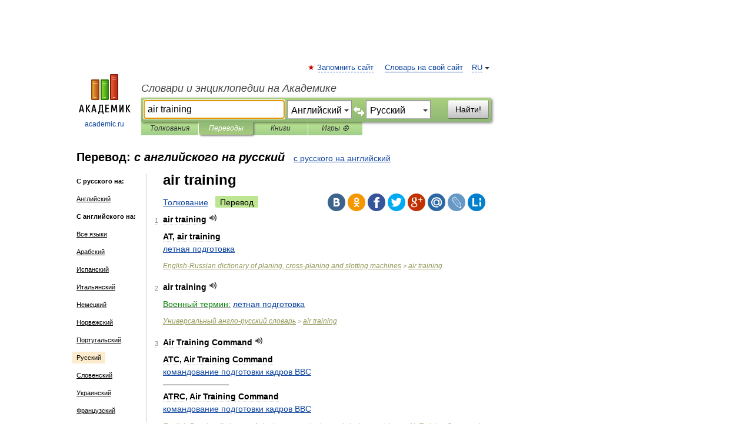

--- FILE ---
content_type: text/html; charset=UTF-8
request_url: https://translate.academic.ru/air%20training/en/ru/
body_size: 12397
content:
<!DOCTYPE html>
<html lang="ru">
<head>


	<meta http-equiv="Content-Type" content="text/html; charset=utf-8" />
	<title>air training — с английского на русский</title>
	<meta name="Description" content="" />
	<!-- type: desktop C: RU  -->
	<meta name="Keywords" content="" />

 
	<!--[if IE]>
	<meta http-equiv="cleartype" content="on" />
	<meta http-equiv="msthemecompatible" content="no"/>
	<![endif]-->

	<meta name="viewport" content="width=device-width, initial-scale=1, minimum-scale=1">

	
    <meta http-equiv='x-dns-prefetch-control' content='on'>
    <link rel="dns-prefetch" href="https://ajax.googleapis.com">
    <link rel="dns-prefetch" href="https://www.googletagservices.com">
    <link rel="dns-prefetch" href="https://www.google-analytics.com">
    <link rel="dns-prefetch" href="https://pagead2.googlesyndication.com">
    <link rel="dns-prefetch" href="https://ajax.googleapis.com">
    <link rel="dns-prefetch" href="https://an.yandex.ru">
    <link rel="dns-prefetch" href="https://mc.yandex.ru">

    <link rel="preload" href="/images/Logo.png"   as="image" >
    <link rel="preload" href="/images/Logo_h.png" as="image" >

	<meta property="og:title" content="Перевод air training с английского на русский" />
	<meta property="og:type" content="article" />
	<meta property="og:url" content="https://translate.academic.ru/air training/en/ru/" />
	<meta property="og:image" content="https://academic.ru/images/Logo_social_ru.png?3" />
	<meta property="og:description" content="" />
	<meta property="og:site_name" content="Словари и энциклопедии на Академике" />
	<link rel="search" type="application/opensearchdescription+xml" title="Словари и энциклопедии на Академике" href="dic.academic.ru/dicsearch.xml" />
	<meta name="ROBOTS" content="ALL" />
	<link rel="canonical" href="https://translate.academic.ru/air training/en/ru/" />
	<link rel="alternate" hreflang="x-default" href="https://translate.academic.ru/air training/en/ru/" />
	<link rel="alternate" hreflang="en" href="https://translate.academic.ru/air training/en/ru/" />
	<link rel="alternate" hreflang="de" href="https://translate.academic.ru/air training/en/ru/" />
	<link rel="alternate" hreflang="es" href="https://translate.academic.ru/air training/en/ru/" />
	<link rel="alternate" hreflang="fr" href="https://translate.academic.ru/air training/en/ru/" />
	<link rel="alternate" hreflang="ru" href="https://translate.academic.ru/air training/en/ru/" />

<!-- +++++ ab_flag=1 fa_flag=2 +++++ -->

<!-- script async="async" src="https://www.googletagservices.com/tag/js/gpt.js"></script  -->
<script async="async" src="https://securepubads.g.doubleclick.net/tag/js/gpt.js"></script>

<script async type="text/javascript" src="//s.luxcdn.com/t/229742/360_light.js"></script>







<!-- Yandex.RTB -->
<script>window.yaContextCb=window.yaContextCb||[]</script>
<script src='https://yandex.ru/ads/system/context.js' async></script>





<!-- d/t desktop  -->

  <!-- 4 AdFox HeaderBidding  Сейчас только для десктопов -->
  <script async src='https://yandex.ru/ads/system/header-bidding.js'></script>
  <script>
  const dcJs = document.createElement('script'); 
  dcJs.src = "https://ads.digitalcaramel.com/js/academic.ru.js?ts="+new Date().getTime();
  dcJs.async = true;
  document.head.appendChild(dcJs);
  </script>
  <script>window.yaContextCb = window.yaContextCb || [] </script> 
  <script async src="https://yandex.ru/ads/system/context.js"></script>
  
  


<style type="text/css">
div.hidden,#sharemenu,div.autosuggest,#contextmenu,#ad_top,#ad_bottom,#ad_right,#ad_top2,#restrictions,#footer ul + div,#TerminsNavigationBar,#top-menu,#lang,#search-tabs,#search-box .translate-lang,#translate-arrow,#dic-query,#logo img.h,#t-direction-head,#langbar,.smm{display:none}p,ul{list-style-type:none;margin:0 0 15px}ul li{margin-bottom:6px}.content ul{list-style-type:disc}*{padding:0;margin:0}html,body{height:100%}body{padding:0;margin:0;color:#000;font:14px Helvetica,Arial,Tahoma,sans-serif;background:#fff;line-height:1.5em}a{color:#0d44a0;text-decoration:none}h1{font-size:24px;margin:0 0 18px}h2{font-size:20px;margin:0 0 14px}h3{font-size:16px;margin:0 0 10px}h1 a,h2 a{color:#454545!important}#page{margin:0 auto}#page{min-height:100%;position:relative;padding-top:105px}#page{width:720px;padding-right:330px}* html #page{height:100%}#header{position:relative;height:122px}#logo{float:left;margin-top:21px;width:125px}#logo a.img{width:90px;margin:0 0 0 16px}#logo a.img.logo-en{margin-left:13px}#logo a{display:block;font-size:12px;text-align:center;word-break:break-all}#site-title{padding-top:35px;margin:0 0 5px 135px}#site-title a{color:#000;font-size:18px;font-style:italic;display:block;font-weight:400}#search-box{margin-left:135px;border-top-right-radius:3px;border-bottom-right-radius:3px;padding:4px;position:relative;background:#abcf7e;min-height:33px}#search-box.dic{background:#896744}#search-box table{border-spacing:0;border-collapse:collapse;width:100%}#search-box table td{padding:0;vertical-align:middle}#search-box table td:first-child{padding-right:3px}#search-box table td:last-child{width:1px}#search-query,#dic-query,.translate-lang{padding:6px;font-size:16px;height:18px;border:1px solid #949494;width:100%;box-sizing:border-box;height:32px;float:none;margin:0;background:white;float:left;border-radius:0!important}#search-button{width:70px;height:32px;text-align:center;border:1px solid #7a8e69;border-radius:3px;background:#e0e0e0}#search-tabs{display:block;margin:0 15px 0 135px;padding:0;list-style-type:none}#search-tabs li{float:left;min-width:70px;max-width:140px;padding:0 15px;height:23px;line-height:23px;background:#bde693;text-align:center;margin-right:1px}#search-box.dic + #search-tabs li{background:#C9A784}#search-tabs li:last-child{border-bottom-right-radius:3px}#search-tabs li a{color:#353535;font-style:italic;font-size:12px;display:block;white-space:nowrap;text-overflow:ellipsis;overflow:hidden}#search-tabs li.active{height:22px;line-height:23px;position:relative;background:#abcf7e;border-bottom-left-radius:3px;border-bottom-right-radius:3px}#search-box.dic + #search-tabs li.active{background:#896744}#search-tabs li.active a{color:white}#content{clear:both;margin:30px 0;padding-left:15px}#content a{text-decoration:underline}#content .breadcrumb{margin-bottom:20px}#search_sublinks,#search_links{margin-bottom:8px;margin-left:-8px}#search_sublinks a,#search_links a{padding:3px 8px 1px;border-radius:2px}#search_sublinks a.active,#search_links a.active{color:#000 !important;background:#bde693;text-decoration:none!important}.term{color:saddlebrown}@media(max-width:767px){.hideForMobile{display:none}#header{height:auto}#page{padding:5px;width:auto}#logo{float:none;width:144px;text-align:left;margin:0;padding-top:5px}#logo a{height:44px;overflow:hidden;text-align:left}#logo img.h{display:initial;width:144px;height:44px}#logo img.v{display:none}#site-title{padding:0;margin:10px 0 5px}#search-box,#search-tabs{clear:both;margin:0;width:auto;padding:4px}#search-box.translate #search-query{width:100%;margin-bottom:4px}#search-box.translate #td-search{overflow:visible;display:table-cell}ul#search-tabs{white-space:nowrap;margin-top:5px;overflow-x:auto;overflow-y:hidden}ul#search-tabs li,ul#search-tabs li.active{background:none!important;box-shadow:none;min-width:0;padding:0 5px;float:none;display:inline-block}ul#search-tabs li a{border-bottom:1px dashed green;font-style:normal;color:green;font-size:16px}ul#search-tabs li.active a{color:black;border-bottom-color:white;font-weight:700}ul#search-tabs li a:hover,ul#search-tabs li.active a:hover{color:black}#content{margin:15px 0}.h250{height:280px;max-height:280px;overflow:hidden;margin:25px 0 25px 0}
}#search-box .translate-lang,#translate-arrow{visibility:hidden;opacity:0;transition-delay:.2s;display:block;float:left;position:relative;width:0}#search-box .translate-lang{padding:0}#search-box .translate-lang select{background:0 0;width:100%;line-height:inherit;border:0;border-radius:0;-moz-appearance:none;-webkit-appearance:none;appearance:none;-o-webkit-appearance:none;-ms-webkit-appearance:none;height:32px;position:absolute;padding:6px 16px 6px 6px;-moz-padding-end:0;font-size:16px}#search-box .translate-lang:before{display:inline-block;width:0;height:0;vertical-align:top;border-left:4px solid transparent;border-right:4px solid transparent;border-top:4px solid #333;content:'';margin-top:9px;margin-left:4px;position:absolute;right:4px;top:6px}#search-box .translate-lang span{display:block;right:20px;left:6px;position:absolute;overflow:hidden;text-overflow:ellipsis}#translate-arrow{width:24px;text-align:center;font-weight:bolder;line-height:16px;margin:11px 0 0}#translate-arrow a{border:none;cursor:pointer}#search-box.translate .translate-lang{width:120px}#search-box.translate #translate-arrow,#search-box.translate .translate-lang{visibility:visible;opacity:1}#search-box.translate #td-search{overflow:visible;display:table-cell}#search-box.translate #search-query{width:260px;margin-right:4px}@media (max-width:767px){#search-box.translate .translate-lang{width:-moz-calc(50% - 12px);width:-webkit-calc(50% - 12px);width:calc(50% - 12px)}#search-box.translate #search-query{width:100%;margin-right:0}}</style>

	<link rel="shortcut icon" href="https://academic.ru/favicon.ico" type="image/x-icon" sizes="16x16" />
	<link rel="shortcut icon" href="https://academic.ru/images/icon.ico" type="image/x-icon" sizes="32x32" />
    <link rel="shortcut icon" href="https://academic.ru/images/icon.ico" type="image/x-icon" sizes="48x48" />
    
    <link rel="icon" type="image/png" sizes="16x16" href="/images/Logo_16x16_transparent.png" />
    <link rel="icon" type="image/png" sizes="32x32" href="/images/Logo_32x32_transparent.png" />
    <link rel="icon" type="image/png" sizes="48x48" href="/images/Logo_48x48_transparent.png" />
    <link rel="icon" type="image/png" sizes="64x64" href="/images/Logo_64x64_transparent.png" />
    <link rel="icon" type="image/png" sizes="128x128" href="/images/Logo_128x128_transparent.png" />

    <link rel="apple-touch-icon" sizes="57x57"   href="/images/apple-touch-icon-57x57.png" />
    <link rel="apple-touch-icon" sizes="60x60"   href="/images/apple-touch-icon-60x60.png" />
    <link rel="apple-touch-icon" sizes="72x72"   href="/images/apple-touch-icon-72x72.png" />
    <link rel="apple-touch-icon" sizes="76x76"   href="/images/apple-touch-icon-76x76.png" />
    <link rel="apple-touch-icon" sizes="114x114" href="/images/apple-touch-icon-114x114.png" />
    <link rel="apple-touch-icon" sizes="120x120" href="/images/apple-touch-icon-120x120.png" />
  
    <!-- link rel="mask-icon" href="/images/safari-pinned-tab.svg" color="#5bbad5" -->
    <meta name="msapplication-TileColor" content="#00aba9" />
    <meta name="msapplication-config" content="/images/browserconfig.xml" />
    <meta name="theme-color" content="#ffffff" />

    <meta name="apple-mobile-web-app-capable" content="yes" />
    <meta name="apple-mobile-web-app-status-bar-style" content="black /">


<script type="text/javascript">
  (function(i,s,o,g,r,a,m){i['GoogleAnalyticsObject']=r;i[r]=i[r]||function(){
  (i[r].q=i[r].q||[]).push(arguments)},i[r].l=1*new Date();a=s.createElement(o),
  m=s.getElementsByTagName(o)[0];a.async=1;a.src=g;m.parentNode.insertBefore(a,m)
  })(window,document,'script','//www.google-analytics.com/analytics.js','ga');

  ga('create', 'UA-2754246-4', 'auto');
  ga('require', 'displayfeatures');

  ga('set', 'dimension1', '');
  ga('set', 'dimension2', 'translate');
  ga('set', 'dimension3', '1');

  ga('send', 'pageview');

</script>


<script type="text/javascript">
	if(typeof(console) == 'undefined' ) console = {};
	if(typeof(console.log) == 'undefined' ) console.log = function(){};
	if(typeof(console.warn) == 'undefined' ) console.warn = function(){};
	if(typeof(console.error) == 'undefined' ) console.error = function(){};
	if(typeof(console.time) == 'undefined' ) console.time = function(){};
	if(typeof(console.timeEnd) == 'undefined' ) console.timeEnd = function(){};
	Academic = {};
	Academic.sUserLanguage = 'ru';
	Academic.sDomainURL = '';
	Academic.sMainDomainURL = '//dic.academic.ru/';
	Academic.sTranslateDomainURL = '//translate.academic.ru/';
	Academic.deviceType = 'desktop';
		Academic.Lang = {};
	Academic.Lang.sTermNotFound = 'Термин, отвечающий запросу, не найден'; 
</script>


<!--  Вариокуб -->
<script type="text/javascript">
    (function(e, x, pe, r, i, me, nt){
    e[i]=e[i]||function(){(e[i].a=e[i].a||[]).push(arguments)},
    me=x.createElement(pe),me.async=1,me.src=r,nt=x.getElementsByTagName(pe)[0],me.addEventListener("error",function(){function cb(t){t=t[t.length-1],"function"==typeof t&&t({flags:{}})};Array.isArray(e[i].a)&&e[i].a.forEach(cb);e[i]=function(){cb(arguments)}}),nt.parentNode.insertBefore(me,nt)})
    (window, document, "script", "https://abt.s3.yandex.net/expjs/latest/exp.js", "ymab");

    ymab("metrika.70309897", "init"/*, {clientFeatures}, {callback}*/);
    ymab("metrika.70309897", "setConfig", {enableSetYmUid: true});
</script>





</head>
<body>

<div id="ad_top">
<!-- top bnr -->
<div class="banner" style="max-height: 90px; overflow: hidden; display: inline-block;">




<!-- Yandex.RTB R-A-12643772-1 -->
<div id="yandex_rtb_R-A-12643772-1"></div>
<script>
window.yaContextCb.push(() => {
    Ya.Context.AdvManager.render({
        "blockId": "R-A-12643772-1",
        "renderTo": "yandex_rtb_R-A-12643772-1"
    })
})
</script>


</div> <!-- top banner  -->




</div>
	<div id="page"  >








			<div id="header">
				<div id="logo">
					<a href="//academic.ru">
						<img src="//academic.ru/images/Logo.png" class="v" alt="academic.ru" width="88" height="68" />
						<img src="//academic.ru/images/Logo_h.png" class="h" alt="academic.ru" width="144" height="44" />
						<br />
						academic.ru					</a>
				</div>
					<ul id="top-menu">
						<li id="lang">
							<a href="#" class="link">RU</a>

							<ul id="lang-menu">

							<li><a href="//en-academic.com">EN</a></li>
<li><a href="//de-academic.com">DE</a></li>
<li><a href="//es-academic.com">ES</a></li>
<li><a href="//fr-academic.com">FR</a></li>
							</ul>
						</li>
						<!--li><a class="android" href="//dic.academic.ru/android.php">Android версия</a></li-->
						<!--li><a class="apple" href="//dic.academic.ru/apple.php">iPhone/iPad версия</a></li-->
						<li><a class="add-fav link" href="#" onClick="add_favorite(this);">Запомнить сайт</a></li>
						<li><a href="//partners.academic.ru/partner_proposal.php" target="_blank">Словарь на свой сайт</a></li>
						<!--li><a href="#">Форум</a></li-->
					</ul>
					<h2 id="site-title">
						<a href="//academic.ru">Словари и энциклопедии на Академике</a>
					</h2>

					<div id="search-box" class="translate">
						<form action="/searchall.php" method="get" name="formSearch">

<table><tr><td id="td-search">

							<input type="text" name="SWord" id="search-query" required
							value="air training"
							title="Введите текст для поиска по словарям и энциклопедиям" placeholder="Введите текст для поиска по словарям и энциклопедиям"
							autocomplete="off" autofocus>


<div class="translate-lang">
	<select name="from" id="translateFrom">
				<option value="xx">Все языки</option><option value="ru">Русский</option><option value="en" selected>Английский</option><option value="fr">Французский</option><option value="de">Немецкий</option><option value="es">Испанский</option><option disabled>────────</option><option value="sq">Албанский</option><option value="al">Алтайский</option><option value="ar">Арабский</option><option value="an">Арагонский</option><option value="hy">Армянский</option><option value="rp">Арумынский</option><option value="at">Астурийский</option><option value="af">Африкаанс</option><option value="bb">Багобо</option><option value="eu">Баскский</option><option value="ba">Башкирский</option><option value="be">Белорусский</option><option value="bg">Болгарский</option><option value="bu">Бурятский</option><option value="cy">Валлийский</option><option value="wr">Варайский</option><option value="hu">Венгерский</option><option value="vp">Вепсский</option><option value="hs">Верхнелужицкий</option><option value="vi">Вьетнамский</option><option value="ht">Гаитянский</option><option value="el">Греческий</option><option value="ka">Грузинский</option><option value="gn">Гуарани</option><option value="gd">Гэльский</option><option value="da">Датский</option><option value="dl">Долганский</option><option value="pr">Древнерусский язык</option><option value="he">Иврит</option><option value="yi">Идиш</option><option value="in">Ингушский</option><option value="id">Индонезийский</option><option value="ik">Инупиак</option><option value="ga">Ирландский</option><option value="is">Исландский</option><option value="it">Итальянский</option><option value="yo">Йоруба</option><option value="kk">Казахский</option><option value="kc">Карачаевский</option><option value="ca">Каталанский</option><option value="qy">Квенья</option><option value="qu">Кечуа</option><option value="ky">Киргизский</option><option value="zh">Китайский</option><option value="go">Клингонский</option><option value="kv">Коми</option><option value="mm">Коми</option><option value="ko">Корейский</option><option value="cr">Кри</option><option value="ct">Крымскотатарский</option><option value="kp">Кумыкский</option><option value="ku">Курдский</option><option value="km">Кхмерский</option><option value="la">Латинский</option><option value="lv">Латышский</option><option value="ln">Лингала</option><option value="lt">Литовский</option><option value="lb">Люксембургский</option><option value="mu">Майя</option><option value="mk">Македонский</option><option value="ms">Малайский</option><option value="ma">Маньчжурский</option><option value="mi">Маори</option><option value="mj">Марийский</option><option value="mc">Микенский</option><option value="mf">Мокшанский</option><option value="mn">Монгольский</option><option value="nu">Науатль</option><option value="nl">Нидерландский</option><option value="og">Ногайский</option><option value="no">Норвежский</option><option value="oa">Орокский</option><option value="os">Осетинский</option><option value="ot">Османский</option><option value="pi">Пали</option><option value="pm">Папьяменто</option><option value="pa">Пенджабский</option><option value="fa">Персидский</option><option value="pl">Польский</option><option value="pt">Португальский</option><option value="ro">Румынский, Молдавский</option><option value="sa">Санскрит</option><option value="se">Северносаамский</option><option value="sr">Сербский</option><option value="ld">Сефардский</option><option value="sz">Силезский</option><option value="sk">Словацкий</option><option value="sl">Словенский</option><option value="sw">Суахили</option><option value="tl">Тагальский</option><option value="tg">Таджикский</option><option value="th">Тайский</option><option value="tt">Татарский</option><option value="tw">Тви</option><option value="bo">Тибетский</option><option value="tf">Тофаларский</option><option value="tv">Тувинский</option><option value="tr">Турецкий</option><option value="tk">Туркменский</option><option value="ud">Удмуртский</option><option value="uz">Узбекский</option><option value="ug">Уйгурский</option><option value="uk">Украинский</option><option value="ur">Урду</option><option value="uu">Урумский</option><option value="fo">Фарерский</option><option value="fi">Финский</option><option value="hi">Хинди</option><option value="hr">Хорватский</option><option value="cu">Церковнославянский (Старославянский)</option><option value="ke">Черкесский</option><option value="ck">Чероки</option><option value="ce">Чеченский</option><option value="cs">Чешский</option><option value="cv">Чувашский</option><option value="cn">Шайенского</option><option value="sv">Шведский</option><option value="cj">Шорский</option><option value="sx">Шумерский</option><option value="ev">Эвенкийский</option><option value="gw">Эльзасский</option><option value="mv">Эрзянский</option><option value="eo">Эсперанто</option><option value="et">Эстонский</option><option value="ya">Юпийский</option><option value="sh">Якутский</option><option value="ja">Японский</option>	</select>
</div>
<div id="translate-arrow"><a>&nbsp;</a></div>
<div class="translate-lang">
	<select name="to" id="translateOf">
				<option value="xx">Все языки</option><option value="ru" selected>Русский</option><option value="en">Английский</option><option value="fr">Французский</option><option value="de">Немецкий</option><option value="es">Испанский</option><option disabled>────────</option><option value="az">Азербайджанский</option><option value="sq">Албанский</option><option value="ar">Арабский</option><option value="hy">Армянский</option><option value="af">Африкаанс</option><option value="eu">Баскский</option><option value="bg">Болгарский</option><option value="hu">Венгерский</option><option value="vi">Вьетнамский</option><option value="ht">Гаитянский</option><option value="el">Греческий</option><option value="ka">Грузинский</option><option value="da">Датский</option><option value="pr">Древнерусский язык</option><option value="he">Иврит</option><option value="id">Индонезийский</option><option value="ga">Ирландский</option><option value="is">Исландский</option><option value="it">Итальянский</option><option value="yo">Йоруба</option><option value="kk">Казахский</option><option value="ca">Каталанский</option><option value="qy">Квенья</option><option value="zh">Китайский</option><option value="go">Клингонский</option><option value="ko">Корейский</option><option value="ku">Курдский</option><option value="la">Латинский</option><option value="lv">Латышский</option><option value="lt">Литовский</option><option value="mk">Македонский</option><option value="ms">Малайский</option><option value="mt">Мальтийский</option><option value="mi">Маори</option><option value="mj">Марийский</option><option value="mf">Мокшанский</option><option value="mn">Монгольский</option><option value="nl">Нидерландский</option><option value="no">Норвежский</option><option value="pi">Пали</option><option value="pm">Папьяменто</option><option value="fa">Персидский</option><option value="pl">Польский</option><option value="pt">Португальский</option><option value="ro">Румынский, Молдавский</option><option value="sr">Сербский</option><option value="sk">Словацкий</option><option value="sl">Словенский</option><option value="sw">Суахили</option><option value="tl">Тагальский</option><option value="th">Тайский</option><option value="ta">Тамильский</option><option value="tt">Татарский</option><option value="tr">Турецкий</option><option value="ud">Удмуртский</option><option value="ug">Уйгурский</option><option value="uk">Украинский</option><option value="ur">Урду</option><option value="fo">Фарерский</option><option value="fi">Финский</option><option value="hi">Хинди</option><option value="hr">Хорватский</option><option value="cu">Церковнославянский (Старославянский)</option><option value="ch">Чаморро</option><option value="ck">Чероки</option><option value="cs">Чешский</option><option value="cv">Чувашский</option><option value="sv">Шведский</option><option value="mv">Эрзянский</option><option value="et">Эстонский</option><option value="ja">Японский</option>	</select>
</div>
<input type="hidden" name="did" id="did-field" value="" />
<input type="hidden" id="search-type" name="stype" value="1" />

</td><td>

							<button id="search-button">Найти!</button>

</td></tr></table>

						</form>

						<input type="text" name="dic_query" id="dic-query"
						title="Интерактивное оглавление. Вводите нужный Вам термин" placeholder="Интерактивное оглавление. Вводите нужный Вам термин"
						autocomplete="off" >


					</div>
				  <ul id="search-tabs">
    <li data-search-type="0" id="interpretations" ><a href="#" onclick="return false;">Толкования</a></li>
    <li data-search-type="1"  id="translations" class="active"><a href="#" onclick="return false;">Переводы</a></li>
    <li data-search-type="10" id="books"            ><a href="#" onclick="return false;">Книги       </a></li>
    <li data-search-type="88" id="games"            ><a href="https://games.academic.ru" title="Бесплатные игры" >Игры ⚽</a></li>
  </ul>
				</div>

	
<div id="ad_top2"></div>	
			<div id="content">

<div id="t-direction-head">
	<h2>Перевод:
		<span class="direction-translate">с английского на русский</span>
	</h2>
		<a href="/air training/ru/en/">с русского на английский</a>
	</div>

<div id="langbar">
	<ul>
			<li><strong>С русского на:</strong></li>
		<li><a href="/air training/ru/en/">Английский</a></li>
	
			<li><strong>С английского на:</strong></li>
	<li><a href="/air+training/en/xx/">Все языки</a></li><li><a href="/air+training/en/ar/">Арабский</a></li><li><a href="/air+training/en/es/">Испанский</a></li><li><a href="/air+training/en/it/">Итальянский</a></li><li><a href="/air+training/en/de/">Немецкий</a></li><li><a href="/air+training/en/no/">Норвежский</a></li><li><a href="/air+training/en/pt/">Португальский</a></li><li class="active"><a href="#">Русский</a></li><li><a href="/air+training/en/sl/">Словенский</a></li><li><a href="/air+training/en/uk/">Украинский</a></li><li><a href="/air+training/en/fr/">Французский</a></li>	
	</ul>
</div>


<div class="content translates-content" id="selectable-content">
	<div class="title" id="TerminTitle"> <!-- ID нужен для того, чтобы спозиционировать Pluso -->
		<h1>
			air training		</h1>
	</div>
	<div id="search_links">
		<a href="//dic.academic.ru/searchall.php?SWord=air+training&amp;stype=0" >Толкование</a>
		<a class="active">Перевод</a>
	</div>
<ul class="smm">
  <li class="vk"><a onClick="share('vk'); return false;" href="#"></a></li>
  <li class="ok"><a onClick="share('ok'); return false;" href="#"></a></li>
  <li class="fb"><a onClick="share('fb'); return false;" href="#"></a></li>
  <li class="tw"><a onClick="share('tw'); return false;" href="#"></a></li>
  <li class="gplus"><a onClick="share('g+'); return false;" href="#"></a></li>
  <li class="mailru"><a onClick="share('mail.ru'); return false;" href="#"></a></li>
  <li class="lj"><a onClick="share('lj'); return false;" href="#"></a></li>
  <li class="li"><a onClick="share('li'); return false;" href="#"></a></li>
</ul>
	<div id="article">
	<ul class="terms-list">
		<li>
			<p>
				<span class="item">1</span>
				<strong>air training</strong>
									<span title="{t}Play{/t}" class="sound" data-state="0" data-lang="en"
					      data-term="air training"
					      onClick="onSoundClick(this);">
					</span>
							</p>
			<div class="translate_definition">
			<div><span><strong>AT, air training</strong></span></div>
<div><span> <a href="/%D0%BB%D0%B5%D1%82%D0%BD%D0%B0%D1%8F %D0%BF%D0%BE%D0%B4%D0%B3%D0%BE%D1%82%D0%BE%D0%B2%D0%BA%D0%B0/en/ru/">летная подготовка</a></span></div>			</div>
			<p class="src"><a href="https://military_abbr_en_ru.academic.ru">English-Russian dictionary of planing, cross-planing and slotting machines</a> > <a href="https://military_abbr_en_ru.academic.ru/9063/air+training">air training</a></p>
		</li>
				<li>
			<p>
				<span class="item">2</span>
				<strong>air training</strong>
									<span title="{t}Play{/t}" class="sound" data-state="0" data-lang="en"
					      data-term="air training"
					      onClick="onSoundClick(this);">
					</span>
							</p>
			<div class="translate_definition">
			<div><span><u><span style="color: green;">Военный термин:</span></u> <a href="/%D0%BB%D1%91%D1%82%D0%BD%D0%B0%D1%8F %D0%BF%D0%BE%D0%B4%D0%B3%D0%BE%D1%82%D0%BE%D0%B2%D0%BA%D0%B0/en/ru/">лётная подготовка</a></span></div>			</div>
			<p class="src"><a href="https://universal_en_ru.academic.ru">Универсальный англо-русский словарь</a> > <a href="https://universal_en_ru.academic.ru/407772/air+training">air training</a></p>
		</li>
				<li>
			<p>
				<span class="item">3</span>
				<strong>Air Training Command</strong>
									<span title="{t}Play{/t}" class="sound" data-state="0" data-lang="en"
					      data-term="Air Training Command"
					      onClick="onSoundClick(this);">
					</span>
							</p>
			<div class="translate_definition">
			<div><span><strong>ATC, Air Training Command</strong></span></div>
<div><span> <a href="/%D0%BA%D0%BE%D0%BC%D0%B0%D0%BD%D0%B4%D0%BE%D0%B2%D0%B0%D0%BD%D0%B8%D0%B5 %D0%BF%D0%BE%D0%B4%D0%B3%D0%BE%D1%82%D0%BE%D0%B2%D0%BA%D0%B8 %D0%BA%D0%B0%D0%B4%D1%80%D0%BE%D0%B2 %D0%92%D0%92%D0%A1/en/ru/">командование подготовки кадров ВВС</a></span></div>
————————
<div><span><strong>ATRC, Air Training Command</strong></span></div>
<div><span> <a href="/%D0%BA%D0%BE%D0%BC%D0%B0%D0%BD%D0%B4%D0%BE%D0%B2%D0%B0%D0%BD%D0%B8%D0%B5 %D0%BF%D0%BE%D0%B4%D0%B3%D0%BE%D1%82%D0%BE%D0%B2%D0%BA%D0%B8 %D0%BA%D0%B0%D0%B4%D1%80%D0%BE%D0%B2 %D0%92%D0%92%D0%A1/en/ru/">командование подготовки кадров ВВС</a></span></div>			</div>
			<p class="src"><a href="https://military_abbr_en_ru.academic.ru">English-Russian dictionary of planing, cross-planing and slotting machines</a> > <a href="https://military_abbr_en_ru.academic.ru/9220/Air+Training+Command">Air Training Command</a></p>
		</li>
				<li>
			<p>
				<span class="item">4</span>
				<strong>air training squadron</strong>
									<span title="{t}Play{/t}" class="sound" data-state="0" data-lang="en"
					      data-term="air training squadron"
					      onClick="onSoundClick(this);">
					</span>
							</p>
			<div class="translate_definition">
			<div><span><strong>AIRTRARON, air training squadron</strong></span></div>
<div><span> <a href="/%D1%83%D1%87%D0%B5%D0%B1%D0%BD%D0%B0%D1%8F %D0%B0%D0%B2%D0%B8%D0%B0%D1%86%D0%B8%D0%BE%D0%BD%D0%BD%D0%B0%D1%8F %D1%8D%D1%81%D0%BA%D0%B0%D0%B4%D1%80%D0%B8%D0%BB%D1%8C%D1%8F/en/ru/">учебная авиационная эскадрилья</a></span></div>			</div>
			<p class="src"><a href="https://military_abbr_en_ru.academic.ru">English-Russian dictionary of planing, cross-planing and slotting machines</a> > <a href="https://military_abbr_en_ru.academic.ru/4991/air+training+squadron">air training squadron</a></p>
		</li>
				<li>
			<p>
				<span class="item">5</span>
				<strong>air training advisor</strong>
									<span title="{t}Play{/t}" class="sound" data-state="0" data-lang="en"
					      data-term="air training advisor"
					      onClick="onSoundClick(this);">
					</span>
							</p>
			<div class="translate_definition">
			<div><span><strong>ATA, air training advisor</strong></span></div>
<div><span> <a href="/%D0%B8%D0%BD%D1%81%D1%82%D1%80%D1%83%D0%BA%D1%82%D0%BE%D1%80 %D0%BB%D0%B5%D1%82%D0%BD%D0%BE%D0%B9 %D0%BF%D0%BE%D0%B4%D0%B3%D0%BE%D1%82%D0%BE%D0%B2%D0%BA%D0%B8/en/ru/">инструктор летной подготовки</a></span></div>			</div>
			<p class="src"><a href="https://military_abbr_en_ru.academic.ru">English-Russian dictionary of planing, cross-planing and slotting machines</a> > <a href="https://military_abbr_en_ru.academic.ru/9099/air+training+advisor">air training advisor</a></p>
		</li>
				<li>
			<p>
				<span class="item">6</span>
				<strong>air training area</strong>
									<span title="{t}Play{/t}" class="sound" data-state="0" data-lang="en"
					      data-term="air training area"
					      onClick="onSoundClick(this);">
					</span>
							</p>
			<div class="translate_definition">
			<div><span><strong>ATA, air training area</strong></span></div>
<div><span> <a href="/%D0%B7%D0%BE%D0%BD%D0%B0 %D1%83%D1%87%D0%B5%D0%B1%D0%BD%D1%8B%D1%85 %D0%BF%D0%BE%D0%BB%D0%B5%D1%82%D0%BE%D0%B2 %D0%B0%D0%B2%D0%B8%D0%B0%D1%86%D0%B8%D0%B8/en/ru/">зона учебных полетов авиации</a></span></div>			</div>
			<p class="src"><a href="https://military_abbr_en_ru.academic.ru">English-Russian dictionary of planing, cross-planing and slotting machines</a> > <a href="https://military_abbr_en_ru.academic.ru/9100/air+training+area">air training area</a></p>
		</li>
				<li>
			<p>
				<span class="item">7</span>
				<strong>air training advisory group</strong>
									<span title="{t}Play{/t}" class="sound" data-state="0" data-lang="en"
					      data-term="air training advisory group"
					      onClick="onSoundClick(this);">
					</span>
							</p>
			<div class="translate_definition">
			<div><span><strong>ATAG, air training advisory group</strong></span></div>
<div><span> <a href="/%D0%BA%D0%BE%D0%BD%D1%81%D1%83%D0%BB%D1%8C%D1%82%D0%B0%D1%82%D0%B8%D0%B2%D0%BD%D0%B0%D1%8F %D0%B3%D1%80%D1%83%D0%BF%D0%BF%D0%B0 %D0%BF%D0%BE %D0%BB%D0%B5%D1%82%D0%BD%D0%BE%D0%B9 %D0%BF%D0%BE%D0%B4%D0%B3%D0%BE%D1%82%D0%BE%D0%B2%D0%BA%D0%B5/en/ru/">консультативная группа по летной подготовке</a></span></div>			</div>
			<p class="src"><a href="https://military_abbr_en_ru.academic.ru">English-Russian dictionary of planing, cross-planing and slotting machines</a> > <a href="https://military_abbr_en_ru.academic.ru/9158/air+training+advisory+group">air training advisory group</a></p>
		</li>
				<li>
			<p>
				<span class="item">8</span>
				<strong>Air Training Corps</strong>
									<span title="{t}Play{/t}" class="sound" data-state="0" data-lang="en"
					      data-term="Air Training Corps"
					      onClick="onSoundClick(this);">
					</span>
							</p>
			<div class="translate_definition">
			<div><span><strong>ATC, <u>Бр</u> Air Training Corps</strong></span></div>
<div><span> <a href="/%D1%83%D1%87%D0%B5%D0%B1%D0%BD%D1%8B%D0%B9 %D0%B0%D0%B2%D0%B8%D0%B0%D1%86%D0%B8%D0%BE%D0%BD%D0%BD%D1%8B%D0%B9 %D0%BA%D0%BE%D1%80%D0%BF%D1%83%D1%81/en/ru/">учебный авиационный корпус</a></span></div>			</div>
			<p class="src"><a href="https://military_abbr_en_ru.academic.ru">English-Russian dictionary of planing, cross-planing and slotting machines</a> > <a href="https://military_abbr_en_ru.academic.ru/9221/Air+Training+Corps">Air Training Corps</a></p>
		</li>
				<li>
			<p>
				<span class="item">9</span>
				<strong>Air Training Corps Cadet</strong>
									<span title="{t}Play{/t}" class="sound" data-state="0" data-lang="en"
					      data-term="Air Training Corps Cadet"
					      onClick="onSoundClick(this);">
					</span>
							</p>
			<div class="translate_definition">
			<div><span><strong>ATCC, <u>Бр</u> Air Training Corps Cadet</strong></span></div>
<div><span> <a href="/%D0%BA%D1%83%D1%80%D1%81%D0%B0%D0%BD%D1%82 %D1%83%D1%87%D0%B5%D0%B1%D0%BD%D0%BE%D0%B3%D0%BE %D0%B0%D0%B2%D0%B8%D0%B0%D1%86%D0%B8%D0%BE%D0%BD%D0%BD%D0%BE%D0%B3%D0%BE %D0%BA%D0%BE%D1%80%D0%BF%D1%83%D1%81%D0%B0/en/ru/">курсант учебного авиационного корпуса</a></span></div>			</div>
			<p class="src"><a href="https://military_abbr_en_ru.academic.ru">English-Russian dictionary of planing, cross-planing and slotting machines</a> > <a href="https://military_abbr_en_ru.academic.ru/9260/Air+Training+Corps+Cadet">Air Training Corps Cadet</a></p>
		</li>
				<li>
			<p>
				<span class="item">10</span>
				<strong>air training group</strong>
									<span title="{t}Play{/t}" class="sound" data-state="0" data-lang="en"
					      data-term="air training group"
					      onClick="onSoundClick(this);">
					</span>
							</p>
			<div class="translate_definition">
			<div><span><strong>ATG, <u>Бр</u> air training group</strong></span></div>
<div><span> <a href="/%D1%83%D1%87%D0%B5%D0%B1%D0%BD%D0%B0%D1%8F %D0%B0%D0%B2%D0%B8%D0%B0%D1%86%D0%B8%D0%BE%D0%BD%D0%BD%D0%B0%D1%8F %D0%B3%D1%80%D1%83%D0%BF%D0%BF%D0%B0/en/ru/">учебная авиационная группа</a></span></div>			</div>
			<p class="src"><a href="https://military_abbr_en_ru.academic.ru">English-Russian dictionary of planing, cross-planing and slotting machines</a> > <a href="https://military_abbr_en_ru.academic.ru/9417/air+training+group">air training group</a></p>
		</li>
				<li>
			<p>
				<span class="item">11</span>
				<strong>air training memorandum</strong>
									<span title="{t}Play{/t}" class="sound" data-state="0" data-lang="en"
					      data-term="air training memorandum"
					      onClick="onSoundClick(this);">
					</span>
							</p>
			<div class="translate_definition">
			<div><span><strong>ATM, air training memorandum</strong></span></div>
<div><span> <a href="/%D1%81%D0%BB%D1%83%D0%B6%D0%B5%D0%B1%D0%BD%D0%B0%D1%8F %D0%B7%D0%B0%D0%BF%D0%B8%D1%81%D0%BA%D0%B0 %D0%BF%D0%BE %D0%BB%D0%B5%D1%82%D0%BD%D0%BE%D0%B9 %D0%BF%D0%BE%D0%B4%D0%B3%D0%BE%D1%82%D0%BE%D0%B2%D0%BA%D0%B5/en/ru/">служебная записка по летной подготовке</a></span></div>			</div>
			<p class="src"><a href="https://military_abbr_en_ru.academic.ru">English-Russian dictionary of planing, cross-planing and slotting machines</a> > <a href="https://military_abbr_en_ru.academic.ru/9521/air+training+memorandum">air training memorandum</a></p>
		</li>
				<li>
			<p>
				<span class="item">12</span>
				<strong>air training officer</strong>
									<span title="{t}Play{/t}" class="sound" data-state="0" data-lang="en"
					      data-term="air training officer"
					      onClick="onSoundClick(this);">
					</span>
							</p>
			<div class="translate_definition">
			<div><span><strong>ATO, air training officer</strong></span></div>
<div><span> <a href="/%D0%BE%D1%84%D0%B8%D1%86%D0%B5%D1%80 %D0%BF%D0%BE %D0%BB%D0%B5%D1%82%D0%BD%D0%BE%D0%B9 %D0%BF%D0%BE%D0%B4%D0%B3%D0%BE%D1%82%D0%BE%D0%B2%D0%BA%D0%B5/en/ru/">офицер по летной подготовке</a></span></div>			</div>
			<p class="src"><a href="https://military_abbr_en_ru.academic.ru">English-Russian dictionary of planing, cross-planing and slotting machines</a> > <a href="https://military_abbr_en_ru.academic.ru/9557/air+training+officer">air training officer</a></p>
		</li>
				<li>
			<p>
				<span class="item">13</span>
				<strong>air training scheme</strong>
									<span title="{t}Play{/t}" class="sound" data-state="0" data-lang="en"
					      data-term="air training scheme"
					      onClick="onSoundClick(this);">
					</span>
							</p>
			<div class="translate_definition">
			<div><span><strong>ATS, air training scheme</strong></span></div>
<div><span> <a href="/%D0%BF%D1%80%D0%BE%D0%B3%D1%80%D0%B0%D0%BC%D0%BC%D0%B0 %D0%BB%D0%B5%D1%82%D0%BD%D0%BE%D0%B9 %D0%BF%D0%BE%D0%B4%D0%B3%D0%BE%D1%82%D0%BE%D0%B2%D0%BA%D0%B8/en/ru/">программа летной подготовки</a></span></div>			</div>
			<p class="src"><a href="https://military_abbr_en_ru.academic.ru">English-Russian dictionary of planing, cross-planing and slotting machines</a> > <a href="https://military_abbr_en_ru.academic.ru/9690/air+training+scheme">air training scheme</a></p>
		</li>
				<li>
			<p>
				<span class="item">14</span>
				<strong>air training school</strong>
									<span title="{t}Play{/t}" class="sound" data-state="0" data-lang="en"
					      data-term="air training school"
					      onClick="onSoundClick(this);">
					</span>
							</p>
			<div class="translate_definition">
			<div><span><strong>ATS, air training school</strong></span></div>
<div><span>школа [курсы] летной подготовки</span></div>			</div>
			<p class="src"><a href="https://military_abbr_en_ru.academic.ru">English-Russian dictionary of planing, cross-planing and slotting machines</a> > <a href="https://military_abbr_en_ru.academic.ru/9691/air+training+school">air training school</a></p>
		</li>
				<li>
			<p>
				<span class="item">15</span>
				<strong>air training team</strong>
									<span title="{t}Play{/t}" class="sound" data-state="0" data-lang="en"
					      data-term="air training team"
					      onClick="onSoundClick(this);">
					</span>
							</p>
			<div class="translate_definition">
			<div><span><strong>ATT, air training team</strong></span></div>
<div><span> <a href="/%D0%B3%D1%80%D1%83%D0%BF%D0%BF%D0%B0 %D0%BB%D0%B5%D1%82%D0%BD%D0%BE%D0%B9 %D0%BF%D0%BE%D0%B4%D0%B3%D0%BE%D1%82%D0%BE%D0%B2%D0%BA%D0%B8/en/ru/">группа летной подготовки</a></span></div>			</div>
			<p class="src"><a href="https://military_abbr_en_ru.academic.ru">English-Russian dictionary of planing, cross-planing and slotting machines</a> > <a href="https://military_abbr_en_ru.academic.ru/9751/air+training+team">air training team</a></p>
		</li>
				<li>
			<p>
				<span class="item">16</span>
				<strong>Air Training Command</strong>
									<span title="{t}Play{/t}" class="sound" data-state="0" data-lang="en"
					      data-term="Air Training Command"
					      onClick="onSoundClick(this);">
					</span>
							</p>
			<div class="translate_definition">
			<div><span> <a href="/%D0%9A%D0%BE%D0%BC%D0%B0%D0%BD%D0%B4%D0%BE%D0%B2%D0%B0%D0%BD%D0%B8%D0%B5 %D0%BF%D0%BE%D0%B4%D0%B3%D0%BE%D1%82%D0%BE%D0%B2%D0%BA%D0%B8 %D0%BA%D0%B0%D0%B4%D1%80%D0%BE%D0%B2 %D0%92%D0%92%D0%A1/en/ru/">Командование подготовки кадров ВВС</a></span></div>
<div><span><em><span class="dic_comment">Штаб - на базе ВВС Рэндолф [ <a href="/Randolph Air Force Base/en/ru/">Randolph Air Force Base</a>]</span></em></span></div>			</div>
			<p class="src"><a href="https://regional_studies.academic.ru">English-Russian dictionary of regional studies</a> > <a href="https://regional_studies.academic.ru/398/Air+Training+Command">Air Training Command</a></p>
		</li>
				<li>
			<p>
				<span class="item">17</span>
				<strong>air-to-air training</strong>
									<span title="{t}Play{/t}" class="sound" data-state="0" data-lang="en"
					      data-term="air-to-air training"
					      onClick="onSoundClick(this);">
					</span>
							</p>
			<div class="translate_definition">
			<div><span><u><span style="color: green;">Военный термин:</span></u> <a href="/%D0%BE%D1%82%D1%80%D0%B0%D0%B1%D0%BE%D1%82%D0%BA%D0%B0 %D1%8D%D0%BB%D0%B5%D0%BC%D0%B5%D0%BD%D1%82%D0%BE%D0%B2 %D0%B2%D0%BE%D0%B7%D0%B4%D1%83%D1%88%D0%BD%D0%BE%D0%B3%D0%BE %D0%B1%D0%BE%D1%8F/en/ru/">отработка элементов воздушного боя</a></span></div>			</div>
			<p class="src"><a href="https://universal_en_ru.academic.ru">Универсальный англо-русский словарь</a> > <a href="https://universal_en_ru.academic.ru/410252/air-to-air+training">air-to-air training</a></p>
		</li>
				<li>
			<p>
				<span class="item">18</span>
				<strong>air-to-air training</strong>
									<span title="{t}Play{/t}" class="sound" data-state="0" data-lang="en"
					      data-term="air-to-air training"
					      onClick="onSoundClick(this);">
					</span>
							</p>
			<div class="translate_definition">
			<div><span> <a href="/%D0%BE%D1%82%D1%80%D0%B0%D0%B1%D0%BE%D1%82%D0%BA%D0%B0 %D1%8D%D0%BB%D0%B5%D0%BC%D0%B5%D0%BD%D1%82%D0%BE%D0%B2 %D0%B2%D0%BE%D0%B7%D0%B4%D1%83%D1%88%D0%BD%D0%BE%D0%B3%D0%BE %D0%B1%D0%BE%D1%8F/en/ru/">отработка элементов воздушного боя</a></span></div>			</div>
			<p class="src"><a href="https://military_en_ru.academic.ru">English-Russian military dictionary</a> > <a href="https://military_en_ru.academic.ru/27090/air-to-air+training">air-to-air training</a></p>
		</li>
				<li>
			<p>
				<span class="item">19</span>
				<strong>Air Training Command</strong>
									<span title="{t}Play{/t}" class="sound" data-state="0" data-lang="en"
					      data-term="Air Training Command"
					      onClick="onSoundClick(this);">
					</span>
							</p>
			<div class="translate_definition">
			<div><span><u><span style="color: green;">Военный термин:</span></u> <a href="/%D0%BA%D0%BE%D0%BC%D0%B0%D0%BD%D0%B4%D0%BE%D0%B2%D0%B0%D0%BD%D0%B8%D0%B5 %D0%BF%D0%BE%D0%B4%D0%B3%D0%BE%D1%82%D0%BE%D0%B2%D0%BA%D0%B8 %D0%BA%D0%B0%D0%B4%D1%80%D0%BE%D0%B2 %D0%92%D0%92%D0%A1/en/ru/">командование подготовки кадров ВВС</a></span></div>			</div>
			<p class="src"><a href="https://universal_en_ru.academic.ru">Универсальный англо-русский словарь</a> > <a href="https://universal_en_ru.academic.ru/27221/Air+Training+Command">Air Training Command</a></p>
		</li>
				<li>
			<p>
				<span class="item">20</span>
				<strong>Air Training Corps</strong>
									<span title="{t}Play{/t}" class="sound" data-state="0" data-lang="en"
					      data-term="Air Training Corps"
					      onClick="onSoundClick(this);">
					</span>
							</p>
			<div class="translate_definition">
			<div><span><u><span style="color: green;">Военный термин:</span></u> <a href="/%D1%83%D1%87%D0%B5%D0%B1%D0%BD%D1%8B%D0%B9 %D0%B0%D0%B2%D0%B8%D0%B0%D1%86%D0%B8%D0%BE%D0%BD%D0%BD%D1%8B%D0%B9 %D0%BA%D0%BE%D1%80%D0%BF%D1%83%D1%81/en/ru/">учебный авиационный корпус</a></span></div>			</div>
			<p class="src"><a href="https://universal_en_ru.academic.ru">Универсальный англо-русский словарь</a> > <a href="https://universal_en_ru.academic.ru/27222/Air+Training+Corps">Air Training Corps</a></p>
		</li>
				</ul>

	<div class="page-nav">
<strong>Страницы </strong>
<ul class="arrow">
	<li><a href="/air+training/en/ru/2/"><span>Следующая</span>&nbsp;&#8594;</a></li>
</ul>
<ul>
  <li>1</li>
  <li><a href="/air+training/en/ru/2/">2</a></li>
  <li><a href="/air+training/en/ru/3/">3</a></li>
  <li><a href="/air+training/en/ru/4/">4</a></li>
  <li><a href="/air+training/en/ru/5/">5</a></li>
  <li><a href="/air+training/en/ru/6/">6</a></li>
  <li><a href="/air+training/en/ru/7/">7</a></li>
</ul>
</div>



<div class="other-info">
						<div class="holder">
							<h3 class="dictionary">См. также в других словарях:</h3>
							<ul class="terms-list">
<li><p><strong><a href="//en-academic.com/dic.nsf/enwiki/1941469">Air Training Officer</a></strong> — Air Training Officers (ATO) were specially selected commissioned officers who served as surrogate upperclass cadets at the United States Air Force Academy.Establishment of the Air Force AcademyThe original Air Training Officers were commissioned&#8230; … &nbsp; <span class="src2">Wikipedia</span></p></li>
<li><p><strong><a href="//en-academic.com/dic.nsf/enwiki/321783">Air Training Corps</a></strong> — Infobox Military Unit unit name=Air Training Corps role=Volunteer Youth Organisation garrison=RAFC Cranwell garrison label=Headquarters motto= Venture Adventure current commander= Air Commodore Ian R W Stewart current commander label= Cmdt AC&#8230; … &nbsp; <span class="src2">Wikipedia</span></p></li>
<li><p><strong><a href="//en-academic.com/dic.nsf/enwiki/1611111">Air Training Command</a></strong> — Infobox Military Unit unit name= Air Training Command caption= Air Training Command emblem dates= 1946 1993 country= United States allegiance= branch= United States Army Air Forces (1946 1947) United States Air Force (1947 1993) type= Major&#8230; … &nbsp; <span class="src2">Wikipedia</span></p></li>
<li><p><strong><a href="//de-academic.com/dic.nsf/dewiki/40456">Air Training Command</a></strong> — Wappen des Air Education and Training Command Das Air Education and Training Command (AETC) ist als eines von insgesamt neun Hauptkommandos der United States Air Force (USAF) zuständig für Ausbildung und Training der Luftwaffensoldaten. Das&#8230; … &nbsp; <span class="src2">Deutsch Wikipedia</span></p></li>
<li><p><strong><a href="//en-academic.com/dic.nsf/enwiki/109604">British Commonwealth Air Training Plan</a></strong> — Part of Second World War Australia, Canada, New Zealand, South Africa, Southern Rhodesia, United States … &nbsp; <span class="src2">Wikipedia</span></p></li>
<li><p><strong><a href="//en-academic.com/dic.nsf/enwiki/534413">New Zealand Air Training Corps</a></strong> — Crest Active 1941 present Country … &nbsp; <span class="src2">Wikipedia</span></p></li>
<li><p><strong><a href="//en-academic.com/dic.nsf/enwiki/9146949">List of British Commonwealth Air Training Plan facilities in Australia</a></strong> — This list contains a List of Facilities of the British Commonwealth Air Training Plan in Australia (BCATP), a major program for training Royal Australian Air Force (RAAF) air crews during World War II for service in Royal Air Force. The program&#8230; … &nbsp; <span class="src2">Wikipedia</span></p></li>
<li><p><strong><a href="//en-academic.com/dic.nsf/enwiki/11529375">Naval Air Training Command</a></strong> — logo The Naval Air Training Command (NATC) is a two star command that administers the training of student Naval Aviators, Naval Flight Officers, Naval Aircrew, aircraft maintainers and controllers. Its headquarters is in Corpus Christi, Texas,&#8230; … &nbsp; <span class="src2">Wikipedia</span></p></li>
<li><p><strong><a href="//en-academic.com/dic.nsf/enwiki/8118465">NATO Air Training Plan</a></strong> — The NATO Air Training Plan was an aircrew training program which ran from 1950 1958, authorized by NATO, and implemented by the Royal Canadian Air Force (RCAF). The program trained pilots and navigators from NATO signatory countries with the&#8230; … &nbsp; <span class="src2">Wikipedia</span></p></li>
<li><p><strong><a href="//en-academic.com/dic.nsf/enwiki/1431009">List of British Commonwealth Air Training Plan facilities in Canada</a></strong> — This article contains a List of Facilities of the British Commonwealth Air Training Plan (BCATP), a major program for training Allied air crews during World War II, operated schools and facilities in all nine Canadian provinces (Newfoundland and&#8230; … &nbsp; <span class="src2">Wikipedia</span></p></li>
<li><p><strong><a href="//en-academic.com/dic.nsf/enwiki/8204519">Commonwealth Air Training Plan Museum</a></strong> — Location Brandon Municipal Airport in Brandon, Manitoba Canada. Website http://www.airmuseum.ca/ History o … &nbsp; <span class="src2">Wikipedia</span></p></li>
							</ul>
						</div></div>
</div>
</div>




			</div>
  
<div id="ad_bottom">

</div>

	<div id="footer">
		<div id="liveinternet">
            <!--LiveInternet counter--><a href="https://www.liveinternet.ru/click;academic"
            target="_blank"><img id="licntC2FD" width="31" height="31" style="border:0" 
            title="LiveInternet"
            src="[data-uri]"
            alt=""/></a><script>(function(d,s){d.getElementById("licntC2FD").src=
            "https://counter.yadro.ru/hit;academic?t44.6;r"+escape(d.referrer)+
            ((typeof(s)=="undefined")?"":";s"+s.width+"*"+s.height+"*"+
            (s.colorDepth?s.colorDepth:s.pixelDepth))+";u"+escape(d.URL)+
            ";h"+escape(d.title.substring(0,150))+";"+Math.random()})
            (document,screen)</script><!--/LiveInternet-->
		</div>


      <div id="restrictions">18+</div>


				&copy; Академик, 2000-2026
<ul>
			<li>
				Обратная связь:
				<a id="m_s" href="#">Техподдержка</a>,
				<a id="m_a" href="#">Реклама на сайте</a>
			</li>
</ul>

<br/>
<ul>
			<li>
        <a href="https://tournavigator.pro/" target="_blank">&#128099; Путешествия</a>
			</li>
</ul>
<div>


			<a href="//partners.academic.ru/partner_proposal.php">Экспорт словарей на сайты</a>, сделанные на PHP, <div class="img joom"></div> Joomla, <div class="img drp"></div> Drupal, <div class="img wp"></div> WordPress, MODx.
</div>

	</div>


		<div id="contextmenu">
		<ul id="context-actions">
		  <li><a data-in="masha">Пометить текст и поделиться</a></li>
		  <li class="separator"></li>
		  <!--li><a data-in="dic">Искать в этом же словаре</a></li-->
		  <!--li><a data-in="synonyms">Искать синонимы</a></li-->
		  <li><a data-in="academic">Искать во всех словарях</a></li>
		  <li><a data-in="translate">Искать в переводах</a></li>
		  <li><a data-in="internet">Искать в Интернете</a></li>
		  <!--li><a data-in="category">Искать в этой же категории</a></li-->
		</ul>
		<ul id="context-suggestions">
		</ul>
		</div>

		<div id="sharemenu" style="top: 1075px; left: 240px;">
			<h3>Поделиться ссылкой на выделенное</h3>
			<ul class="smm">
  <li class="vk"><a onClick="share('vk'); return false;" href="#"></a></li>
  <li class="ok"><a onClick="share('ok'); return false;" href="#"></a></li>
  <li class="fb"><a onClick="share('fb'); return false;" href="#"></a></li>
  <li class="tw"><a onClick="share('tw'); return false;" href="#"></a></li>
  <li class="gplus"><a onClick="share('g+'); return false;" href="#"></a></li>
  <li class="mailru"><a onClick="share('mail.ru'); return false;" href="#"></a></li>
  <li class="lj"><a onClick="share('lj'); return false;" href="#"></a></li>
  <li class="li"><a onClick="share('li'); return false;" href="#"></a></li>
</ul>
			<div id="share-basement">
				<h5>Прямая ссылка:</h5>
				<a href="" id="share-directlink">
					…
				</a>
				<small>
					Нажмите правой клавишей мыши и выберите «Копировать ссылку»				</small>
			</div>
		</div>

	

	<script async src="/js/academic.min.js?150324" type="text/javascript"></script>



<div id="ad_right">
 
<div class="banner" style="max-height:600px; overflow:hidden;">

<!-- Yandex.RTB R-A-12643772-2 -->
<div id="yandex_rtb_R-A-12643772-2"></div>
<script>
window.yaContextCb.push(() => {
    Ya.Context.AdvManager.render({
        "blockId": "R-A-12643772-2",
        "renderTo": "yandex_rtb_R-A-12643772-2"
    })
})
</script>

</div>



<div class="banner sticky">
  <div class="ACD_MIDR_300c_test">
<!--  Временно, для теста  -->
<div class="for-sticky">                            
<div id="adfox_170892754780033499"></div>
<script>
    window.yaContextCb.push(()=>{
        Ya.adfoxCode.createAdaptive({
            ownerId: 332443,
            containerId: 'adfox_170892754780033499',
            params: {
                p1: 'dbfdz',
                p2: 'hhjx'
            }
        }, ['desktop'], {
            tabletWidth: 830,
            phoneWidth: 480,
            isAutoReloads: false
        })
    })
</script>
<script>
setInterval(function(){            
window.Ya.adfoxCode.reload('adfox_170892754780033499', {onlyIfWasVisible: true})
}, 30000);
</script>
</div>




</div>
</div>

</div>


</div>


<!-- /59581491/bottom -->
<div id='div-gpt-ad-bottom'>
<script>
googletag.cmd.push(function() { googletag.display('div-gpt-ad-bottom'); });
</script>
</div>
<div id='div-gpt-ad-4fullscreen'>
</div>


<br/><br/><br/><br/>

<!-- Yandex.Metrika counter -->
<script type="text/javascript" >
   (function(m,e,t,r,i,k,a){m[i]=m[i]||function(){(m[i].a=m[i].a||[]).push(arguments)};
   m[i].l=1*new Date();k=e.createElement(t),a=e.getElementsByTagName(t)[0],k.async=1,k.src=r,a.parentNode.insertBefore(k,a)})
   (window, document, "script", "https://mc.yandex.ru/metrika/tag.js", "ym");

   ym(70309897, "init", {
        clickmap:false,
        trackLinks:true,
        accurateTrackBounce:false
   });
</script>
<noscript><div><img src="https://mc.yandex.ru/watch/70309897" style="position:absolute; left:-9999px;" alt="" /></div></noscript>
<!-- /Yandex.Metrika counter -->


<!-- Begin comScore Tag -->
<script>
  var _comscore = _comscore || [];
  _comscore.push({ c1: "2", c2: "23600742" });
  (function() {
    var s = document.createElement("script"), el = document.getElementsByTagName("script")[0]; s.async = true;
    s.src = (document.location.protocol == "https:" ? "https://sb" : "http://b") + ".scorecardresearch.com/beacon.js";
    el.parentNode.insertBefore(s, el);
  })();
</script>
<noscript>
  <img src="//b.scorecardresearch.com/p?c1=2&c2=23600742&cv=2.0&cj=1" />
</noscript>
<!-- End comScore Tag -->


                <div class="dc-catfish-container desktop">
                  <div id="adfox_172794692683231701"></div>
                  <script>
                    window.yaContextCb.push(() => {
                        Ya.adfoxCode.createAdaptive(
                            {
                                ownerId: 332443,
                                containerId: "adfox_172794692683231701",
                                params: {
                			p1: 'dehfd',
                			p2: 'heyb'
                                },
                                onRender: function (event) {
                                    console.log("onRender", event);
                                    dcMakeCatfish("adfox_172794692683231701");
                                },
                                onLoad: function (event) {
                                    console.log("onLoad", event);
                                },
                                onStub: function (event) {
                                    console.log("onStub", event);
                                },
                                onError: function (event) {
                                    console.log("onError", event);
                                },
                            },
                            ["desktop"],
                            {
                                tabletWidth: 830,
                                phoneWidth: 480,
                                isAutoReloads: false,
                            }
                        );
                    });
                </script>
<script>
setInterval(function(){            
window.Ya.adfoxCode.reload('adfox_172794692683231701', {onlyIfWasVisible: true})
}, 30000);
</script>

                </div>  



<div id="yandex_rtb_R-A-680335-21"></div> <!--  РСЯ лента  -->
<script>
//  Observer                                 
const feed = document.getElementById('yandex_rtb_R-A-680335-21'); 
    const callback = (entries) => {
            entries.forEach((entry) => {
                    if (entry.isIntersecting) {
                            Ya.Context.AdvManager.destroy({
                                            blockId:  'R-A-680335-18' 
                                    }) 
                    }
            });
    };
    const observer = new IntersectionObserver(callback, {
            threshold: 0
    });
    observer.observe(feed);
</script>



<!-- Full screen -->

<!-- In-image -->

<!-- Yandex.RTB R-A-680335-23 -->
<script>
window.addEventListener("load", () => {
    const render = (imageId) => {
        window.yaContextCb.push(() => {
            Ya.Context.AdvManager.render({
                "renderTo": imageId,
                "blockId": "R-A-680335-23",
                "type": "inImage"
            })
        })
    }
    const renderInImage = (images) => {
        if (!images.length) {
            return
        }
        const image = images.shift()
        image.id = `yandex_rtb_R-A-680335-23-${Math.random().toString(16).slice(2)}`
        if (image.tagName === "IMG" && !image.complete) {
            image.addEventListener("load", () => {
                render(image.id)
            }, { once: true })
        } else {
            render(image.id)
        }
        renderInImage(images)
    }
    renderInImage(Array.from(document.querySelectorAll("img")))
}, { once: true })
</script>


<br><br><br><br><br>
<br><br><br><br><br>
</body>
  <link rel="stylesheet" href="/css/academic_v2.css?20210501a" type="text/css" />
  <link rel="stylesheet" href="/css/mobile-menu.css?20190810" type="text/css" />

    

</html>



--- FILE ---
content_type: application/javascript; charset=utf-8
request_url: https://fundingchoicesmessages.google.com/f/AGSKWxWnYr4AlDjBUAv0w8f337WPdXkUrpWaUfD0inA-53_bXk9cUcWQcUgfrLcwcHrFeDKjWj1kuxEI7YSR0SYL0G4hiwWZekYgitMZgW1gQ16SrRgDYdR9MvaDwMiPCAFMmAJSygQz69O3XP-Tr28a55Bn5SNvMAPGT9ajAMdaFDJTMo-E922EtNPuxM98/_/googleAdScripts./adunix.-ad-column-/adbg.jpg/vbvua.js
body_size: -1291
content:
window['be1a5ecd-f0db-474b-b151-8789ec9f9f0a'] = true;